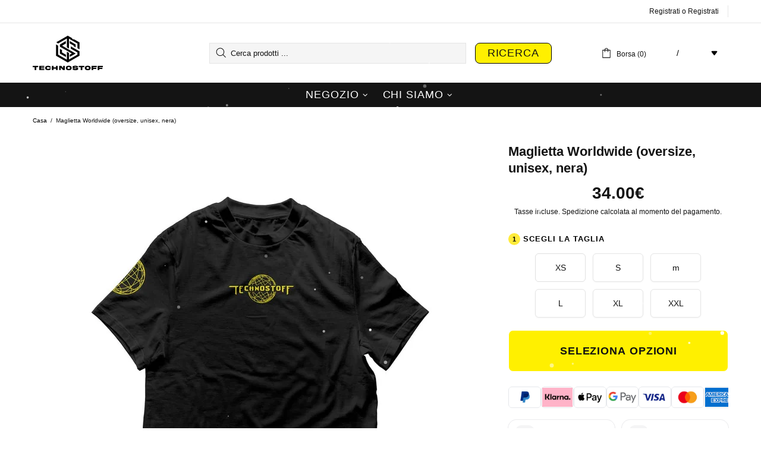

--- FILE ---
content_type: text/css
request_url: https://technostoff.com/cdn/shop/t/45/assets/custom.css?v=114205889146508584991764365238
body_size: 551
content:
.product-page-info__options .product-options__section{display:flex;flex-wrap:wrap;justify-content:center;gap:8px;margin-top:8px}.variant-step-label{display:block;font-size:13px;font-weight:700;margin:20px 0 10px;color:#000;text-transform:uppercase;letter-spacing:1px;position:relative;padding-left:25px}.variant-step-label:before{content:attr(data-step-number);position:absolute;left:0;top:-2px;width:20px;height:20px;background:#ffeb3b;border-radius:50%;display:flex;align-items:center;justify-content:center;font-size:11px;font-weight:700;color:#000}.variant-explanation{display:block;font-size:12px;color:#666;margin:0 0 12px 25px;background:#f8f8f8;padding:8px 12px;border-radius:4px;border-left:3px solid #ffeb3b}.product-page-info__options .product-options__value--text,.product-page-info__options .product-options__value--large-text,.product-page-info__options .product-options__value--square,.product-page-info__options .product-options__value--circle{display:inline-flex;align-items:center;justify-content:center;min-width:85px;height:48px;padding:0 18px;margin:6px;border:2px solid #e0e0e0;border-radius:6px;background:#fff;font-weight:500;font-size:14px;letter-spacing:.3px;line-height:1;position:relative;overflow:hidden;cursor:pointer;transition:transform .2s cubic-bezier(.4,0,.2,1),box-shadow .2s,background .2s,border-color .2s;box-shadow:0 1px 3px #0000000a}.product-page-info__options [data-js-option-value]:not([aria-checked=true]):not([data-selected=true]):hover,.product-page-info__options .product-options__value--text:not([aria-checked=true]):not([data-selected=true]):hover,.product-page-info__options .product-options__value--large-text:not([aria-checked=true]):not([data-selected=true]):hover,.product-page-info__options .product-options__value--square:not([aria-checked=true]):not([data-selected=true]):hover,.product-page-info__options .product-options__value--circle:not([aria-checked=true]):not([data-selected=true]):hover{border-color:#333;transform:translateY(-1px);box-shadow:0 4px 12px #00000014;background:#fafafa}@keyframes selectPulse{0%{transform:scale(1)}50%{transform:scale(1.05)}to{transform:scale(1)}}.product-page-info__options .product-options__value.disabled,.product-page-info__options .product-options__value.disabled-hidden{opacity:.35;cursor:not-allowed;background:#f5f5f5;text-decoration:line-through}.product-form__buttons button[type=submit]{transition:all .3s ease;font-weight:600;letter-spacing:.5px}.product-form__buttons button[type=submit].options-not-selected{background:#e0e0e0;color:#666;cursor:not-allowed;opacity:.7}.product-form__buttons button[type=submit].options-selected{background:#ffeb3b;color:#000;cursor:pointer;opacity:1;animation:enableButton .4s ease-out}@keyframes enableButton{0%{transform:scale(.95)}50%{transform:scale(1.02)}to{transform:scale(1)}}@media (max-width:767px){.product-page-info__options .product-options__value--text,.product-page-info__options .product-options__value--large-text,.product-page-info__options .product-options__value--square,.product-page-info__options .product-options__value--circle{min-width:75px;height:42px;padding:0 14px;margin:4px;font-size:13px}.variant-step-label{font-size:12px;margin:15px 0 8px}.variant-explanation{font-size:11px;padding:6px 10px}}.product-page-info__options [data-property*=gr\f6\df e i] .product-options__value--text,.product-page-info__options [data-property*=groesse i] .product-options__value--text,.product-page-info__options [data-property*=gr\f6sse i] .product-options__value--text,.product-page-info__options [data-property*=size i] .product-options__value--text,.product-page-info__options [data-property*=gr\f6\df e i] .product-options__value--large-text,.product-page-info__options [data-property*=groesse i] .product-options__value--large-text,.product-page-info__options [data-property*=gr\f6sse i] .product-options__value--large-text,.product-page-info__options [data-property*=size i] .product-options__value--large-text{min-width:64px;height:44px;padding:0 12px;letter-spacing:0}.product-page-info__options [data-js-option-value]{-webkit-tap-highlight-color:transparent}.variant-explanation strong{display:inline;font-weight:700}.variant-explanation br{display:block;margin-bottom:2px}.product-page-info__options .product-options__section [data-js-option-value].active:not([aria-checked=true]):not([data-selected=true]),.product-page-info__options .product-options__section [data-js-option-value].is-active:not([aria-checked=true]):not([data-selected=true]),.product-page-info__options .product-options__section [data-js-option-value].selected:not([aria-checked=true]):not([data-selected=true]){background:#fff!important;border-color:#e0e0e0!important;color:inherit!important;box-shadow:none!important;transform:none!important}.product-page-info__options .product-options__section [data-js-option-value][aria-checked=true],.product-page-info__options .product-options__section [data-js-option-value][data-selected=true]{background:#ffeb3b!important;border-color:#f9a825!important;color:#000!important;font-weight:600;box-shadow:0 2px 8px #f9a8254d;transform:translateY(-1px);animation:selectPulse .3s ease-out}.product-page-info__options .product-options__section [data-js-option-value][aria-checked=true]:after,.product-page-info__options .product-options__section [data-js-option-value][data-selected=true]:after{content:"\2713";position:absolute;top:2px;right:6px;font-size:12px;font-weight:700;color:#000}[data-section-container]>label{display:none}[data-section-container].has-selected>label{display:inline-block}@media (min-width: 992px){#ts-sticky-buy{display:none!important}}.tst-badge{margin-top:4px;padding:4px 12px;font-size:11px;font-weight:600;letter-spacing:.14em;text-transform:uppercase;border-radius:999px;width:fit-content}.tst-badge--yellow{background:#fff000;color:#000}.tst-badge--red{background:#ff1744;color:#fff}.tst-badge--purple{background:#9c27b0;color:#fff}.tst-badge--black{background:#000;color:#fff}
/*# sourceMappingURL=/cdn/shop/t/45/assets/custom.css.map?v=114205889146508584991764365238 */


--- FILE ---
content_type: text/javascript; charset=utf-8
request_url: https://technostoff.com/it/cart/update.js
body_size: 412
content:
{"token":"hWN7zBl0cBz1WC82cXrXathi?key=9ed776887f2d96e7bc215998507a725c","note":null,"attributes":{},"original_total_price":0,"total_price":0,"total_discount":0,"total_weight":0.0,"item_count":0,"items":[],"requires_shipping":false,"currency":"EUR","items_subtotal_price":0,"cart_level_discount_applications":[],"discount_codes":[],"items_changelog":{"added":[]}}

--- FILE ---
content_type: text/javascript
request_url: https://technostoff.com/cdn/shop/t/45/assets/section.carousel-products.js?v=33047616157417234801760473930
body_size: 715
content:
!function(t){"use strict";class s extends HTMLElement{constructor(){super(),this.settings={arrows:!0},setTimeout(()=>{theme.AssetsLoader.onScrollOrUserAction(this,()=>{this.load()})},0)}load(){this.$container=t(this);var s,i,e=this,a=this.$container.find(".product-recommendations");theme.AssetsLoader.loadManually([["styles","plugin_slick"],["scripts","plugin_slick"]],function(){a.length?(s=a.attr("data-product-id"),i=a.attr("data-limit"),t.ajax({type:"GET",url:theme.routes.root_url+"recommendations/products",data:{section_id:a.parents("[data-section-id]").attr("data-section-id"),product_id:s,limit:i},success:function(s){s=s.replace(/<carousel-products/g,"<div").replace(/<\/carousel-products/g,"</div"),a.html(t(s).find(".product-recommendations").html()),e.initCarousel(),theme.LazyImage.update(),theme.MultiCurrency&&theme.MultiCurrency.update(),theme.Tooltip&&theme.Tooltip.init()}})):e.initCarousel()})}initCarousel(){var s=this;this.$slick=this.$container.find("[data-js-carousel-slick]"),this.$slick.length&&(this.$slider=this.$container.find("[data-js-carousel]"),this.$collections_ajax=this.$container.find("[data-carousel-ajax] [data-collection]"),this.$products=this.$container.find("[data-carousel-items]"),this.$slides=this.$slick.find("> *"),this.$prev=this.$slider.find("[data-js-carousel-prev]"),this.$next=this.$slider.find("[data-js-carousel-next]"),this.$arrows=this.$slider.find("[data-js-carousel-arrow]"),this.$control=this.$container.find("[data-carousel-control]"),this.settings.arrows="true"===this.$slider.attr("data-arrows"),this.settings.bullets="true"===this.$slider.attr("data-bullets"),this.settings.count=+this.$slider.attr("data-count"),this.settings.infinite="true"===this.$slider.attr("data-infinite"),this.settings.autoplay="true"===this.$slider.attr("data-autoplay"),this.settings.speed=+this.$slider.attr("data-speed")||0,this.settings.arrows&&$window.on("theme.resize.carousel-products",function(){s.arrowsPosition()}),this.$collections_ajax.length?this.loadProducts(this.$collections_ajax.first()):this.initSlick(),this.$control.on("click","a",function(i){var e=t(this);return e.hasClass("active")||s.loadProducts(e,!0),i.preventDefault(),!1}))}arrowsPosition(){var s=0;this.$slick.find(".carousel__item img").each(function(){s=Math.max(s,t(this).innerHeight())}),this.$arrows.css({top:s/2}),this.$prev.add(this.$next).css({"max-height":s})}initSlick(){var t=this;this.$slick.one("init",function(){t.settings.arrows&&t.arrowsPosition(),$window.trigger("checkImages"),t.$slider.removeClass("invisible"),theme.Preloader.unset(t.$slider.parent())}),this.$slick.on("beforeChange",function(s,i,e,a){var o=a-1,r=a+t.settings.count;t._checkProduct(t.$slick.find('[data-slick-index="'+o+'"]'));for(var n=r;n>e+1;n--)t._checkProduct(t.$slick.find('[data-slick-index="'+n+'"]'))}),this.$slick.on("afterChange",function(){theme.Tooltip&&theme.Tooltip.init()}),this.$slick.one("init",function(){t.$slider.addClass("initialized")}),this.$slick.slick({lazyLoad:!1,arrows:this.settings.arrows,prevArrow:this.$prev,nextArrow:this.$next,dots:this.settings.bullets,dotsClass:"slick-dots d-flex flex-wrap flex-center list-unstyled pt-7",adaptiveHeight:!0,autoplay:this.settings.autoplay,autoplaySpeed:this.settings.speed,infinite:this.settings.infinite,slidesToShow:this.settings.count,slidesToScroll:this.settings.count,touchMove:!1,rtl:theme.rtl,responsive:[{breakpoint:theme.breakpoints.values.xl,settings:{slidesToShow:3,slidesToScroll:3}},{breakpoint:theme.breakpoints.values.md,settings:{slidesToShow:2,slidesToScroll:2}},{breakpoint:theme.breakpoints.values.sm,settings:{slidesToShow:2,slidesToScroll:2}}]})}loadProducts(s,i){this.xhr&&this.xhr.abort();var e=this;i&&(theme.Preloader.set(this.$slider.parent()),this.$slider.css({"min-height":this.$slider.innerHeight()}));var a=s.attr("data-collection");this.xhr=t.ajax({type:"GET",url:theme.routes.root_url+"collections/"+a,cache:!1,data:{view:"carousel",max_count:this.$products.attr("data-max-count"),size_of_columns:this.$products.attr("data-products-pre-row"),async_ajax_loading:this.$products.attr("data-async-ajax-loading")},dataType:"html",success:function(t){e.$slider.addClass("invisible"),e.$slick.hasClass("slick-initialized")&&e.$slick.slick("destroy").off(),e.$slick.one("init",function(){e.$slider.removeAttr("style"),i&&theme.Preloader.unset(e.$slider.parent())}),e.$products.html(t),e.$slides=e.$slick.find("> *"),e.initSlick(),theme.LazyImage.update(),theme.MultiCurrency&&theme.MultiCurrency.update(),theme.Tooltip&&theme.Tooltip.init(),e.$control.find("a").removeClass("active"),s.addClass("active"),e.xhr=null}})}_checkProduct(s,i){var e=this,a=s.attr("data-handle");return!!a&&(i&&i(s),t.ajax({type:"GET",url:theme.routes.root_url+"products/"+a,data:{view:"collection"},cache:!1,dataType:"html",success:function(i){var o=t(i);s.add(e.$slick.find('.slick-cloned[data-handle="'+a+'"]')).html(o).removeAttr("data-handle"),theme.LazyImage.update(),s.trigger("loaded")}}),!0)}disconnectedCallback(){this.$slick&&(this.$slick.slick("destroy").off(),this.$slick=null,$window.unbind("theme.resize.carousel-products")),this.$control.off()}}theme.AssetsLoader.onPageLoaded(function(){customElements.define("carousel-products",s)})}(jQueryTheme);

--- FILE ---
content_type: text/javascript
request_url: https://technostoff.com/cdn/shop/t/45/assets/section.footer.js?v=88450482475387410581760473930
body_size: -83
content:
!function(t){"use strict";class e extends HTMLElement{constructor(){super(),theme.AssetsLoader.onScrollOrUserAction(this,()=>{this.load()})}load(){this.$container=t(this),this.namespace=".footer",this.buttonToTopInit(this.namespace),this.fixedFooter(this.$container.find(".js-footer"),this.namespace)}buttonToTopInit(e){var o=this,a=t("[data-js-button-back-to-top]");e+=".buttonToTop";if(a.length){var s=a.attr("data-js-button-back-to-top")||1e3,n=function(){return 1e3*theme.animations.backtotop.scroll_duration},i=!0;this.is_animate=!1,$window.on("scroll"+e+" theme.resize"+e,function(){var e=pageYOffset||Math.max(t("body").scrollTop(),t("html").scrollTop());a.attr("data-bind")||a[e>s?"addClass":"removeClass"]("show"),e>s&&i&&a.removeAttr("data-bind")}),a.on("click",function(e){if(!o.is_animate){o.is_animate=!0;var s=a.attr("data-bind");if(s)t("html, body").stop().animate({scrollTop:s,duration:n()}),setTimeout(()=>{o.is_animate=!1,a.removeAttr("data-bind")},n());else{var r=pageYOffset||Math.max(t("body").scrollTop(),t("html").scrollTop());i=!1,a.attr("data-bind",r),t("html, body").stop().animate({scrollTop:0,duration:n()}),setTimeout(()=>{o.is_animate=!1,i=!0},n())}return e.preventDefault(),e.stopPropagation(),!1}}),this.$buttonToTop=a}}fixedFooter(e,o){if(e.length&&e[0].hasAttribute("data-js-footer-fixed")){var a=e.parent(),s=t("#MainContent");$window.on("theme.resize"+o+" scroll"+o,n),n()}function n(){var t=e.outerHeight(),o=s.innerHeight()>t+window.innerHeight;e[o&&theme.current.is_desktop?"addClass":"removeClass"]("footer--fixed"),e.css({width:theme.current.is_desktop&&a.hasClass("container")?a.width():""}),s.css({marginBottom:o&&theme.current.is_desktop?t+parseInt(e.css("margin-top")):""})}}disconnectedCallback(){this.$buttonToTop&&$buttonToTop.off(),$window.unbind("theme.resize"+namespace+" scroll"+namespace)}}theme.AssetsLoader.onPageLoaded(function(){customElements.define("footer-section",e)})}(jQueryTheme);

--- FILE ---
content_type: text/javascript
request_url: https://technostoff.com/cdn/shop/t/45/assets/module.sticky-sidebar.js?v=68053261310098501611760473930
body_size: 660
content:
!function(t){"use strict";function e(){this.settings={offset:15,min_height_diff:100},this.current={scroll:0},this.load()}e.prototype=t.extend({},e.prototype,{load:function(){var e=this,s=t(".js-popup").find(".popup-quick-view");this._getSidebars(),theme.Global.responsiveHandler({namespace:".sticky-sidebar",element:$window,on_desktop:!0,is_mobile_prop:"is_mobile_md",is_desktop_prop:"is_desktop_md",onbindload:!0,onunbind_func:function(){t.each(e.sidebars,function(t,s){e._resetSidebar(s)})},events:{"theme.resize.sticky-sidebar scroll.sticky-sidebar sticky-sidebar.update":function(){e.update()}}}),s.length&&theme.Global.responsiveHandler({namespace:".sticky-sidebar",element:t(".js-popup"),on_desktop:!0,is_mobile_prop:"is_mobile_md",is_desktop_prop:"is_desktop_md",onbindload:!0,events:{"scroll.sticky-sidebar":function(){e.update(null,-1*s[0].getBoundingClientRect().top+31)}}})},reload:function(){this._getSidebars(),this.update()},_getSidebars:function(){var e=this;this.sidebars=[],t(".js-sticky-sidebar").each(function(){var s=t(this),o=s.find("[data-js-sticky-sidebar-body]");e.sidebars.push({$elem:s,$parent:s.parent(),$body:o,state:null,disable_offsets:!!o[0].hasAttribute("data-js-disable-offsets")})})},_resetSidebar:function(t){t.$elem.removeClass("sidebar-fixed-bottom sidebar-static-bottom sidebar-fixed-top sidebar-offset-top"),t.$body.removeAttr("style")},_startAction:function(t,e,s){e.state!==t&&(s(),e.state=t)},update:function(e,s){if(theme.current.is_desktop_md){if("listener-enable"===e)this.fixed=!0;else if("listener-disable"===e)return void(this.fixed=null);s=s||window.scrollY;var o=this,i=document.querySelector("sticky-header"),r=i&&i.getStickyHeight?Math.ceil(i.getStickyHeight()):0,a=theme.ProductFootbar&&theme.ProductFootbar.$footbar?Math.ceil(theme.ProductFootbar.getFootbarHeight()):0;t.each(this.sidebars,function(t,i){var d=i.$parent[0].getBoundingClientRect(),n=i.$body[0].getBoundingClientRect(),b=null;return n.height+o.settings.min_height_diff>=d.height||i.$elem.hasClass("sticky-sidebar-xl")&&"xl"!==theme.current.bp||i.$elem.hasClass("sticky-sidebar-lg")&&!theme.current.is_desktop?(o._startAction(1,i,function(){o._resetSidebar(i)}),i.parent_pos=d,void(i.body_pos=n)):(i.disable_offsets&&(r=0,a=0),"listener-enable"===e?(i.$elem.addClass("sidebar-fixed-top"),i.$elem.removeClass("sidebar-offset-top sidebar-fixed-bottom sidebar-static-bottom"),i.$body.css({width:i.$elem.width()+"px",top:n.top+"px",bottom:"","margin-top":""}),i.state=null,i.parent_pos=d,void(i.body_pos=n)):"listener-process"===e?(n.height>=d.height?o._startAction(1,i,function(){o._resetSidebar(i)}):d.height>i.parent_pos.height&&d.bottom>o.settings.offset+r&&n.top<o.settings.offset+r?(d.bottom<theme.current.height-o.settings.offset-a?b=d.height-n.height:n.top>d.top&&i.parent_pos.bottom<theme.current.height&&(b=d.height-n.height-(d.bottom-theme.current.height)-o.settings.offset-a),b&&b>0&&(i.$elem.removeClass("sidebar-fixed-top sidebar-static-bottom").addClass("sidebar-offset-top"),i.$body.css({width:"",top:"","margin-top":b+"px"}))):d.height<i.parent_pos.height?i.$elem.hasClass("sidebar-fixed-top")&&Math.ceil(d.bottom)<Math.floor(n.bottom)&&(i.$elem.removeClass("sidebar-fixed-top sidebar-offset-top").addClass("sidebar-static-bottom"),i.$body.removeAttr("style")):n.height!==i.body_pos.height&&(d.bottom<theme.current.height-o.settings.offset-a?n.top!==d.top&&i.$body.css({top:-1*(n.height-theme.current.height)-(theme.current.height-d.bottom)+"px"}):n.bottom<theme.current.height?n.height>theme.current.height-2*o.settings.offset-r-a?i.$body.css({top:-1*(n.height-theme.current.height)-o.settings.offset-a+"px"}):d.top<o.settings.offset+r&&i.$body.css({top:o.settings.offset+r+"px"}):n.bottom>d.bottom&&i.$body.css({top:-1*(n.height-theme.current.height)-(theme.current.height-d.bottom)+"px"})),i.body_pos=n,void(i.parent_pos=d)):void(o.fixed||(n.height>theme.current.height-2*o.settings.offset-r-a?s>o.current.scroll?Math.floor(n.bottom)>Math.ceil(theme.current.height-o.settings.offset-a)?o._startAction(2,i,function(){d.top<o.settings.offset+r&&!i.$elem.hasClass("sidebar-offset-top")&&(b=d.top-n.top,i.$elem.addClass("sidebar-offset-top")),i.$elem.removeClass("sidebar-fixed-bottom sidebar-static-bottom sidebar-fixed-top"),i.$body.css({width:"",bottom:"",top:""}),b&&(i.$body.css({"margin-top":-1*b+"px"}),b=null)}):Math.floor(d.bottom)>Math.ceil(theme.current.height-o.settings.offset-a)?o._startAction(3,i,function(){i.$body.css({width:i.$elem.width()+"px",bottom:o.settings.offset+a+"px",top:"","margin-top":""}),i.$elem.removeClass("sidebar-static-bottom sidebar-fixed-top sidebar-offset-top").addClass("sidebar-fixed-bottom")}):o._startAction(4,i,function(){i.$elem.removeClass("sidebar-fixed-bottom sidebar-fixed-top sidebar-offset-top").addClass("sidebar-static-bottom"),i.$body.removeAttr("style")}):s<o.current.scroll&&(n.top<o.settings.offset+r?o._startAction(5,i,function(){d.top<o.settings.offset+r&&!i.$elem.hasClass("sidebar-offset-top")&&(b=d.top-n.top,i.$elem.addClass("sidebar-offset-top")),i.$elem.removeClass("sidebar-fixed-top sidebar-fixed-bottom"),i.$body.css({width:"",top:"",bottom:""}),b&&(i.$body.css({"margin-top":-1*b+"px"}),b=null)}):d.top<o.settings.offset+r?o._startAction(6,i,function(){i.$body.css({width:i.$elem.width()+"px",top:o.settings.offset+r+"px",bottom:"","margin-top":""}),i.$elem.removeClass("sidebar-offset-top sidebar-fixed-bottom sidebar-static-bottom").addClass("sidebar-fixed-top")}):o._startAction(1,i,function(){o._resetSidebar(i)})):d.top<o.settings.offset+r?n.height<d.bottom-o.settings.offset-r?o._startAction(7,i,function(){i.$body.css({width:i.$elem.width()+"px",top:o.settings.offset+r+"px",bottom:"","margin-top":""}),i.$elem.removeClass("sidebar-static-bottom sidebar-fixed-bottom sidebar-offset-top").addClass("sidebar-fixed-top")}):o._startAction(8,i,function(){i.$elem.removeClass("sidebar-fixed-top sidebar-offset-top sidebar-fixed-bottom").addClass("sidebar-static-bottom"),i.$body.removeAttr("style")}):o._startAction(1,i,function(){o._resetSidebar(i)}))))}),this.current.scroll=s}}}),theme.AssetsLoader.onPageLoaded(function(){window.moz||(theme.StickySidebar=new e)})}(jQueryTheme);

--- FILE ---
content_type: text/javascript; charset=utf-8
request_url: https://technostoff.com/it/cart.js
body_size: -137
content:
{"token":"hWN7zBl2FcZAmThiXAjxaqoc?key=df870ffdd391a44f4c1d279fde74f10e","note":"","attributes":{},"original_total_price":0,"total_price":0,"total_discount":0,"total_weight":0.0,"item_count":0,"items":[],"requires_shipping":false,"currency":"EUR","items_subtotal_price":0,"cart_level_discount_applications":[],"discount_codes":[]}

--- FILE ---
content_type: text/javascript; charset=utf-8
request_url: https://technostoff.com/it/cart/update.js
body_size: 421
content:
{"token":"hWN7zBkzfpVoiyFFJaX5BMUE?key=f694af1d2d64f3c51ba4903fa3ae092e","note":null,"attributes":{},"original_total_price":0,"total_price":0,"total_discount":0,"total_weight":0.0,"item_count":0,"items":[],"requires_shipping":false,"currency":"EUR","items_subtotal_price":0,"cart_level_discount_applications":[],"discount_codes":[],"items_changelog":{"added":[]}}

--- FILE ---
content_type: text/javascript; charset=utf-8
request_url: https://technostoff.com/it/cart/update.js
body_size: -26
content:
{"token":"hWN7zBl2FcZAmThiXAjxaqoc?key=df870ffdd391a44f4c1d279fde74f10e","note":null,"attributes":{},"original_total_price":0,"total_price":0,"total_discount":0,"total_weight":0.0,"item_count":0,"items":[],"requires_shipping":false,"currency":"EUR","items_subtotal_price":0,"cart_level_discount_applications":[],"discount_codes":[],"items_changelog":{"added":[]}}